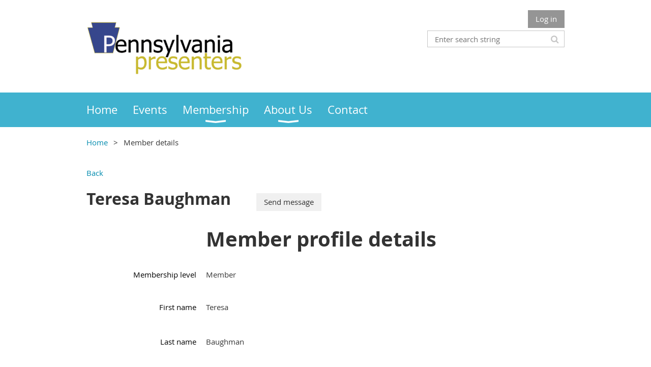

--- FILE ---
content_type: text/html; charset=utf-8
request_url: https://papresenters.org/Sys/PublicProfile/54937193
body_size: 7809
content:
<!DOCTYPE html>
<!--[if lt IE 7 ]><html lang="en" class="no-js ie6 "><![endif]-->
<!--[if IE 7 ]><html lang="en" class="no-js ie7 "> <![endif]-->
<!--[if IE 8 ]><html lang="en" class="no-js ie8 "> <![endif]-->
<!--[if IE 9 ]><html lang="en" class="no-js ie9 "><![endif]-->
<!--[if (gt IE 9)|!(IE)]><!--><html lang="en" class="no-js "> <!--<![endif]-->
  <head id="Head1">
		<link rel="stylesheet" type="text/css" href="https://kit-pro.fontawesome.com/releases/latest/css/pro.min.css" />
<meta name="viewport" content="width=device-width, initial-scale=1.0">
<link href="https://sf.wildapricot.org/BuiltTheme/whiteboard_maya_blue.v3.0/current/a6979de7/Styles/combined.css" rel="stylesheet" type="text/css" /><link href="https://live-sf.wildapricot.org/WebUI/built9.12.0-23d3d10/scripts/public/react/index-84b33b4.css" rel="stylesheet" type="text/css" /><link href="https://live-sf.wildapricot.org/WebUI/built9.12.0-23d3d10/css/shared/ui/shared-ui-compiled.css" rel="stylesheet" type="text/css" /><script type="text/javascript" language="javascript" id="idJavaScriptEnvironment">var bonaPage_BuildVer='9.12.0-23d3d10';
var bonaPage_AdminBackendUrl = '/admin/';
var bonaPage_StatRes='https://live-sf.wildapricot.org/WebUI/';
var bonaPage_InternalPageType = { isUndefinedPage : false,isWebPage : false,isAdminPage : false,isDialogPage : false,isSystemPage : true,isErrorPage : false,isError404Page : false };
var bonaPage_PageView = { isAnonymousView : true,isMemberView : false,isAdminView : false };
var WidgetMode = 0;
var bonaPage_IsUserAnonymous = true;
var bonaPage_ThemeVer='a6979de700'; var bonaPage_ThemeId = 'whiteboard_maya_blue.v3.0'; var bonaPage_ThemeVersion = '3.0';
var bonaPage_id='18002'; version_id='';
if (bonaPage_InternalPageType && (bonaPage_InternalPageType.isSystemPage || bonaPage_InternalPageType.isWebPage) && window.self !== window.top) { var success = true; try { var tmp = top.location.href; if (!tmp) { top.location = self.location; } } catch (err) { try { if (self != top) { top.location = self.location; } } catch (err) { try { if (self != top) { top = self; } success = false; } catch (err) { success = false; } } success = false; } if (!success) { window.onload = function() { document.open('text/html', 'replace'); document.write('<ht'+'ml><he'+'ad></he'+'ad><bo'+'dy><h1>Wrong document context!</h1></bo'+'dy></ht'+'ml>'); document.close(); } } }
try { function waMetricsGlobalHandler(args) { if (WA.topWindow.waMetricsOuterGlobalHandler && typeof(WA.topWindow.waMetricsOuterGlobalHandler) === 'function') { WA.topWindow.waMetricsOuterGlobalHandler(args); }}} catch(err) {}
 try { if (parent && parent.BonaPage) parent.BonaPage.implementBonaPage(window); } catch (err) { }
try { document.write('<style type="text/css"> .WaHideIfJSEnabled, .HideIfJSEnabled { display: none; } </style>'); } catch(err) {}
var bonaPage_WebPackRootPath = 'https://live-sf.wildapricot.org/WebUI/built9.12.0-23d3d10/scripts/public/react/';</script><script type="text/javascript" language="javascript" src="https://live-sf.wildapricot.org/WebUI/built9.12.0-23d3d10/scripts/shared/bonapagetop/bonapagetop-compiled.js" id="idBonaPageTop"></script><script type="text/javascript" language="javascript" src="https://live-sf.wildapricot.org/WebUI/built9.12.0-23d3d10/scripts/public/react/index-84b33b4.js" id="ReactPublicJs"></script><script type="text/javascript" language="javascript" src="https://live-sf.wildapricot.org/WebUI/built9.12.0-23d3d10/scripts/shared/ui/shared-ui-compiled.js" id="idSharedJs"></script><script type="text/javascript" language="javascript" src="https://live-sf.wildapricot.org/WebUI/built9.12.0-23d3d10/General.js" id=""></script><script type="text/javascript" language="javascript" src="https://sf.wildapricot.org/BuiltTheme/whiteboard_maya_blue.v3.0/current/a6979de7/Scripts/combined.js" id=""></script><title>Pennsylvania Presenters - Member public profile</title>
<meta name="apple-itunes-app" content="app-id=1220348450, app-argument="><link rel="search" type="application/opensearchdescription+xml" title="papresenters.org" href="/opensearch.ashx" /></head>
  <body id="PAGEID_18002" class="publicContentView LayoutMain">
<div class="mLayout layoutMain state1" id="mLayout">

<script type="text/javascript">
/*
var layoutState = document.getElementById('mLayout');
var rsStateWidth1 = 960;
var rsStateWidth2 = 600;
var rsStateWidth3 = 320;

function SetStateLayout()
{
	var bodyWidth = BonaPage.getInnerWidth();

	layoutState.className = layoutState.className.replace(/\s?state\d+/g,"");

	if( bodyWidth >= rsStateWidth1 )
		layoutState.className += ' state1';
	if( bodyWidth >= rsStateWidth2 && bodyWidth < rsStateWidth1 )
		layoutState.className += ' state2';
	if( bodyWidth < rsStateWidth2 )
		layoutState.className += ' state3';

	// message
	if( !document.getElementById('textWidth') )
	{
		var firstEl = layoutState.getElementsByTagName('div')[0];
		var newDivElem = document.createElement('div');
		newDivElem.id = 'textWidth';
		layoutState.insertBefore(newDivElem, firstEl);
	}
	document.getElementById('textWidth').innerHTML = 'bodyWidth: ' + bodyWidth;
}


jq$(function(){

	SetStateLayout();

	if (window.addEventListener)
	{
		window.addEventListener('resize', function() { SetStateLayout(); }, false);
		window.addEventListener("orientationchange", function() { SetStateLayout(); }, false);
	}

});*/

</script> <!-- header zone -->
		<div class="zoneHeader1">
			<div class="container_12">
				<div class="s1_grid_12 s2_grid_12 s3_grid_12">
<div id="idHeaderContentHolder" data-componentId="Header" class="WaPlaceHolder WaPlaceHolderHeader" style=""><div style=""><div id="id_S6CyWvo" data-componentId="S6CyWvo" class="WaLayoutContainerOnly" style=""><table cellspacing="0" cellpadding="0" class="WaLayoutTable" style=""><tr data-componentId="S6CyWvo_row" class="WaLayoutRow"><td id="id_eN4R7DL" data-componentId="eN4R7DL" class="WaLayoutItem" style="width:45%;"><div id="id_Chq2A5j" class="WaLayoutPlaceHolder placeHolderContainer" data-componentId="Chq2A5j" style=""><div style="padding-top:15px;"><div id="id_KxbYLDm" class="WaGadgetOnly WaGadgetContent  gadgetStyleNone" style="" data-componentId="KxbYLDm" ><div class="gadgetStyleBody gadgetContentEditableArea" style="padding-bottom:5px;" data-editableArea="0" data-areaHeight="auto">
<h2 style="margin-top: 5px"><a href="/"><img title="" alt="" src="/resources/Pictures/cropped-logo.png" border="0"></a></h2></div>
</div></div></div></td><td style="width:0px;display:none;" data-componentId="eN4R7DL_separator" class="WaLayoutSeparator"><div style="width: inherit;"></div></td><td id="id_lQm1Hlu" data-componentId="lQm1Hlu" class="WaLayoutItem" style="width:55%;"><div id="id_oNEh9TV" class="WaLayoutPlaceHolder placeHolderContainer" data-componentId="oNEh9TV" style=""><div style=""><div id="id_IOTD79t" class="WaGadgetFirst WaGadgetLoginButton  gadgetStyleNone" style="margin-top:0px;margin-bottom:0px;" data-componentId="IOTD79t" ><div class="alignRight">
  <div class="loginBoxLinkContainer">
    <a class="loginBoxLinkButton" href="https://papresenters.org/Sys/Login">Log in</a>
  </div>
  </div>
</div><div id="id_wJXCbK3" class="WaGadgetLast WaGadgetSiteSearch  gadgetStyleNone" style="margin-top:5px;" data-componentId="wJXCbK3" ><div class="gadgetStyleBody " style=""  data-areaHeight="auto">
<div class="searchBoxOuter alignRight">
	<div class="searchBox">
<form method="post" action="https://papresenters.org/Sys/Search" id="id_wJXCbK3_form" class="generalSearchBox"  data-disableInAdminMode="true">
<span class="searchBoxFieldContainer"><input class="searchBoxField" type="text" name="searchString" id="idid_wJXCbK3_searchBox" value="" maxlength="300" autocomplete="off"  placeholder="Enter search string"></span>
<div class="autoSuggestionBox" id="idid_wJXCbK3_resultDiv"></div>
</form></div>
	</div>
	<script type="text/javascript">
		(function(){

			function init()
			{
				var model = {};
				model.gadgetId = 'idid_wJXCbK3';
				model.searchBoxId = 'idid_wJXCbK3_searchBox';
				model.resultDivId = 'idid_wJXCbK3_resultDiv';
				model.selectedTypes = '31';
				model.searchTemplate = 'https://papresenters.org/Sys/Search?q={0}&types={1}&page={2}';
				model.searchActionUrl = '/Sys/Search/DoSearch';
				model.GoToSearchPageTextTemplate = 'Search for &#39;{0}&#39;';
				model.autoSuggest = true;
				var WASiteSearch = new WASiteSearchGadget(model);
			}

			jq$(document).ready(init);
		}) ();
	</script>
</div>
</div></div></div></td></tr></table> </div></div>
</div></div>
			</div>
		</div>
		<div class="zoneHeader2">
			<div class="container_12">
				<div class="s1_grid_12 s2_grid_12 s3_grid_12">
<div id="id_Header1" data-componentId="Header1" class="WaPlaceHolder WaPlaceHolderHeader1" style=""><div style="padding-top:0px;padding-right:0px;padding-bottom:0px;padding-left:0px;"><div id="id_yOhi7Wr" class="WaGadgetOnly WaGadgetMenuHorizontal  menuStyle001" style="" data-componentId="yOhi7Wr" ><div class="menuBackground"></div>
<div class="menuInner">
	<ul class="firstLevel">
<li class=" ">
	<div class="item">
		<a href="https://papresenters.org/" title="Home"><span>Home</span></a>
</div>
</li>
	
<li class=" ">
	<div class="item">
		<a href="https://papresenters.org/events" title="Events"><span>Events</span></a>
</div>
</li>
	
<li class=" dir">
	<div class="item">
		<a href="https://papresenters.org/Membership" title="Membership"><span>Membership</span></a>
<ul class="secondLevel">
<li class=" ">
	<div class="item">
		<a href="https://papresenters.org/Membership-Application" title="Membership Application"><span>Membership Application</span></a>
</div>
</li>
	
<li class=" ">
	<div class="item">
		<a href="https://papresenters.org/Student-Membership" title="Student Membership"><span>Student Membership</span></a>
</div>
</li>
	
<li class=" ">
	<div class="item">
		<a href="https://papresenters.org/Donate" title="Donate"><span>Donate</span></a>
</div>
</li>
	
</ul>
</div>
</li>
	
<li class=" dir">
	<div class="item">
		<a href="https://papresenters.org/About-Us" title="About Us"><span>About Us</span></a>
<ul class="secondLevel">
<li class=" ">
	<div class="item">
		<a href="https://papresenters.org/Board-Members" title="Board Members"><span>Board Members</span></a>
</div>
</li>
	
<li class=" ">
	<div class="item">
		<a href="https://papresenters.org/Service-Award" title="Service Award"><span>Service Award</span></a>
</div>
</li>
	
<li class=" dir">
	<div class="item">
		<a href="https://papresenters.org/page-18063" title="Mentorship"><span>Mentorship</span></a>
<ul class="secondLevel">
<li class=" ">
	<div class="item">
		<a href="https://papresenters.org/page-18064" title="Mentor Registration"><span>Mentor Registration</span></a>
</div>
</li>
	
<li class=" ">
	<div class="item">
		<a href="https://papresenters.org/page-18066" title="Mentee Registration"><span>Mentee Registration</span></a>
</div>
</li>
	
</ul>
</div>
</li>
	
</ul>
</div>
</li>
	
<li class=" ">
	<div class="item">
		<a href="https://papresenters.org/Contact" title="Contact"><span>Contact</span></a>
</div>
</li>
	
</ul>
</div>

<script type="text/javascript">
	jq$(function()
	{
		var gadgetHorMenu = jq$('#id_yOhi7Wr'),
			gadgetHorMenuContainer = gadgetHorMenu.find('.menuInner'),
			firstLevelMenu = gadgetHorMenu.find('ul.firstLevel'),
			holderInitialMenu = firstLevelMenu.children(),
			outsideItems = null,
			phantomElement = '<li class="phantom"><div class="item"><a href="#"><span>&#x2261;</span></a><ul class="secondLevel"></ul></div></li>',
			placeHolder = gadgetHorMenu.parents('.WaLayoutPlaceHolder'),
			placeHolderId = placeHolder && placeHolder.attr('data-componentId'),
			mobileState = false,
			rsStateWidth2 = 617,
			isTouchSupported = !!(('ontouchstart' in window) || (window.DocumentTouch && document instanceof DocumentTouch) || (navigator.msPointerEnabled && navigator.msMaxTouchPoints));


		function resizeMenu()
		{
			var i,
				len,
				fitMenuWidth = 0,
				menuItemPhantomWidth = 80;

			// background track
			gadgetHorMenu.find('.menuBackground').css(
			{
				'width': jq$('body').width(),
				'left': ( ( jq$('body').width() - gadgetHorMenu.width() ) * -0.5 )
			});

			firstLevelMenu.html( holderInitialMenu).removeClass('adapted').css({ width: 'auto' }); // restore initial menu

			if( !gadgetHorMenuContainer.find('.menuButton').size() )
			{
				gadgetHorMenuContainer.prepend('<div class="menuButton"></div>');

				gadgetHorMenuContainer.find('.menuButton').on("click",function()
				{
					gadgetHorMenuContainer.find('ul.firstLevel').toggle();
					return false;
				});

				jq$('body').on("click",function()
				{
					if( mobileState )
						gadgetHorMenuContainer.find('ul.firstLevel').hide();
				});
			}

			// for state 3
			if( jq$(window).width() < rsStateWidth2 && mobileState == false )
			{
				gadgetHorMenuContainer.find('ul.firstLevel').attr('style','');
				mobileState = true;

				return false;
			}

			if( jq$(window).width() >= rsStateWidth2 )
			{
				gadgetHorMenuContainer.find('ul.firstLevel').attr('style','');
				mobileState = false;
			}


			if( firstLevelMenu.width() > gadgetHorMenuContainer.width() ) // if menu oversize
			{
				menuItemPhantomWidth = firstLevelMenu.addClass('adapted').append( phantomElement).children('.phantom').width();

				for( i = 0, len = holderInitialMenu.size(); i <= len; i++ )
				{
					fitMenuWidth += jq$( holderInitialMenu.get(i) ).width();

					if( fitMenuWidth + menuItemPhantomWidth > gadgetHorMenuContainer.width() )
					{
						outsideItems = firstLevelMenu.children(':gt('+(i-1)+'):not(.phantom)').remove();
						firstLevelMenu.find('.phantom > .item > ul').append( outsideItems);
						break;
					}
				}
				gadgetHorMenu.find('.phantom > .item > a').click(function(){ return false; });
			}

			disableFirstTouch();

			firstLevelMenu.css( 'width', '' ); // restore initial menu width
			firstLevelMenu.children().removeClass('last-child').eq(-1).addClass('last-child'); // add last-child mark
		}

		resizeMenu();

		jq$(window).resize(function()
		{
			resizeMenu();
		});

		jq$(window).load(function(){
			resizeMenu();
		});

		function onLayoutColumnResized(sender, args)
		{
			args = args || {};

			if (placeHolderId && (placeHolderId == args.leftColPlaceHolderId || placeHolderId == args.rightColPlaceHolderId))
			{
				resizeMenu();
			}
		}

		BonaPage.addPageStateHandler(BonaPage.PAGE_PARSED, function() { WA.Gadgets.LayoutColumnResized.addHandler(onLayoutColumnResized); });
		BonaPage.addPageStateHandler(BonaPage.PAGE_UNLOADED, function() { WA.Gadgets.LayoutColumnResized.removeHandler(onLayoutColumnResized); });


        function disableFirstTouch()
        {
          if (!isTouchSupported) return;


          jq$('#id_yOhi7Wr').find('.menuInner li.dir > .item > a').on( 'click', function(event)
          {
            if( !this.touchCounter )
              this.touchCounter = 0;

            if( this.touchCounter >= 1 )
            {
              this.touchCounter = 0;
              return true;
            }
            this.touchCounter++;

            if (!mobileState)
            {
              WA.stopEventDefault(event);
            }
          });

          jq$('#id_yOhi7Wr').find('.menuInner li.dir > .item > a').on( 'mouseout', function(event)
          {
            if( !this.touchCounter )
              this.touchCounter = 0;
            this.touchCounter = 0;
          });
        }

        disableFirstTouch();

	});
</script></div></div>
</div></div>
			</div>
		</div>
		<div class="zoneHeader3">
			<div class="container_12">
				<div class="s1_grid_12 s2_grid_12 s3_grid_12">
<div id="id_Header2" data-componentId="Header2" class="WaPlaceHolder WaPlaceHolderHeader2" style=""><div style=""><div id="id_GsQDnbD" class="WaGadgetOnly WaGadgetBreadcrumbs  gadgetStyleNone" style="" data-componentId="GsQDnbD" ><div class="gadgetStyleBody " style=""  data-areaHeight="auto">
<ul>
<li><a href="https://papresenters.org/">Home</a></li>
<li class="last">Member details</li>
</ul>
</div>
</div></div>
</div></div>
			</div>
		</div>
		<div class="zoneHeader4">
			<div class="container_12">
				<div class="s1_grid_12 s2_grid_12 s3_grid_12">
<div id="id_Header3" data-componentId="Header3" class="WaPlaceHolder WaPlaceHolderHeader3" style=""><div style=""><div id="id_B86zh69" class="WaGadgetOnly WaGadgetMemberPublicProfile  gadgetStyleNone WaGadgetMemberPublicProfileStateMain" style="" data-componentId="B86zh69" >



<form method="post" action="" onsubmit="javascript:return WebForm_OnSubmit();" id="form" data-disableInAdminMode="true">
<div class="aspNetHidden">
<input type="hidden" name="__EVENTTARGET" id="__EVENTTARGET" value="" />
<input type="hidden" name="__EVENTARGUMENT" id="__EVENTARGUMENT" value="" />
<input type="hidden" name="__VIEWSTATE" id="__VIEWSTATE" value="xRqM93iS8b7ztEyZe++5vEoRS+ZJ8XZYZKkfrtmBsxD5hrlyN/L5FUgKK1yBu5j6Hznfl1Ns62mCxF056MR9iU12n23v2IHp5QozjXvt7OMaxnaAfGWCB+Pe6RCUzvgJlxPOAdPEtquwxxyQleBWAefNsSnGsf/47+6T0AkB+p5pR7oQeVNhOUA+X1KjuRv2uLTtp7KDEvczKm0hL1YtnPGlOiXX6LBDLbVrIjwzoMEZnA29XnFnqXlsnd3MCuVIiXyQbrym84NcVHlLWKr649Y5RB5zDWPqj9yJnDeDSh2Tfs8xnhKFO0gXGwZ+Wd7Ap7QhAtPYYSTuP8PgR3IZdn10AvQ=" />
</div>

<script type="text/javascript">
//<![CDATA[
var theForm = document.forms['form'];
if (!theForm) {
    theForm = document.form;
}
function __doPostBack(eventTarget, eventArgument) {
    if (!theForm.onsubmit || (theForm.onsubmit() != false)) {
        theForm.__EVENTTARGET.value = eventTarget;
        theForm.__EVENTARGUMENT.value = eventArgument;
        theForm.submit();
    }
}
//]]>
</script>


<script src="/WebResource.axd?d=yaR7zmKeYvCXo6E0l2jqTEcJktAZ9oglcSuHPEtwuv6Y-OZLuwmAx_h0q7K0hGBiped7bOpo6dhIvocpAjPu6UieYjY1&amp;t=638901536248157332" type="text/javascript"></script>


<script src="/WebResource.axd?d=kRV-OGQPSE2S0tlEW_g4K1JO9Y5eg9EBncGMnTa4_2GGhODscCUfo5qFCJvsNHtHRvbJkKRcE1CFjWQ78llYDZtuzi81E72RrWTV6slBVmpmvueG0&amp;t=638901536248157332" type="text/javascript"></script>
<script type="text/javascript">
//<![CDATA[
function WebForm_OnSubmit() {
if (typeof(ValidatorOnSubmit) == "function" && ValidatorOnSubmit() == false) return false;
return true;
}
//]]>
</script>

    
    <input type="hidden" name="FunctionalBlock1$contentModeHidden" id="FunctionalBlock1_contentModeHidden" value="1" />


<div id="idMemberPublicProfileTitleMainContainer" class="pageTitleOuterContainer">
    <div id="idMemberPublicProfileBackContainer" class="pageBackContainer">
        <a id="FunctionalBlock1_ctl00_ctl00_backLink" href="javascript:history.back()">Back</a>
    </div>
</div>
<div class="memberDirectoryDetailsOuterContainer" id='idMemberDirectoryDetailsContainer'><div class="cornersContainer"><div class="topCorners"><div class="c1"></div><div class="c2"></div><div class="c3"></div><div class="c4"></div><div class="c5"></div><!--[if gt IE 6]><!--><div class="r1"><div class="r2"><div class="r3"><div class="r4"><div class="r5"></div></div></div></div></div><!--<![endif]--></div></div><div  class="memberDirectoryDetailsContainer"><div class="d1"><div class="d2"><div class="d3"><div class="d4"><div class="d5"><div class="d6"><div class="d7"><div class="d8"><div class="d9"><div class="inner">
  
    <div class="profileHeaderContainer">
      
<div class="memberDirectoryDetailsHeaderContainer">
  <h2>Teresa Baughman<Span Class="sendMailButtonContainer"><input type="submit" name="FunctionalBlock1$ctl00$ctl00$memberProfile$profileHeader$idSendEmailButton" value="Send message" id="FunctionalBlock1_ctl00_ctl00_memberProfile_profileHeader_idSendEmailButton" class="typeButton" /></Span></h2>
  
  
</div>	  
    </div>
    
    <div class="formOuterContainer" ><div class="cornersContainer"><div class="topCorners"><div class="c1"></div><div class="c2"></div><div class="c3"></div><div class="c4"></div><div class="c5"></div><!--[if gt IE 6]><!--><div class="r1"><div class="r2"><div class="r3"><div class="r4"><div class="r5"></div></div></div></div></div><!--<![endif]--></div></div><div class="formContainer"><div class="d1"><div class="d2"><div class="d3"><div class="d4"><div class="d5"><div class="d6"><div class="d7"><div class="d8"><div class="d9"><div class="inner"><div class="generalFieldsOuterContainer"><div class="cornersContainer"><div class="topCorners"><div class="c1"></div><div class="c2"></div><div class="c3"></div><div class="c4"></div><div class="c5"></div><!--[if gt IE 6]><!--><div class="r1"><div class="r2"><div class="r3"><div class="r4"><div class="r5"></div></div></div></div></div><!--<![endif]--></div></div><div class="generalFieldsContainer"><div class="d1"><div class="d2"><div class="d3"><div class="d4"><div class="d5"><div class="d6"><div class="d7"><div class="d8"><div class="d9"><div class="inner">

        

        <div id="membershipDetailsContainer" class="captionOuterContainer"><div class="cornersContainer"><div class="topCorners"><div class="c1"></div><div class="c2"></div><div class="c3"></div><div class="c4"></div><div class="c5"></div><!--[if gt IE 6]><!--><div class="r1"><div class="r2"><div class="r3"><div class="r4"><div class="r5"></div></div></div></div></div><!--<![endif]--></div></div><div class="captionContainer"><div class="d1"><div class="d2"><div class="d3"><div class="d4"><div class="d5"><div class="d6"><div class="d7"><div class="d8"><div class="d9"><div class="inner"><div class="fieldLabel">&nbsp;</div><div class="fieldBody">
          <h4>Member profile details</h4>
        </div></div></div></div></div></div></div></div></div></div></div></div><div class="cornersContainer"><div class="bottomCorners"><div class="c1"></div><div class="c2"></div><div class="c3"></div><div class="c4"></div><div class="c5"></div><!--[if gt IE 6]><!--><div class="r1"><div class="r2"><div class="r3"><div class="r4"><div class="r5"></div></div></div></div></div><!--<![endif]--></div></div></div>

        <div id="idMembershipLevelSection" class="sectionOuterContainer"><div class="cornersContainer"><div class="topCorners"><!--[if gt IE 6]><!--><div class="r1"><div class="r2"><div class="r3"><div class="r4"><div class="r5"></div></div></div></div></div><!--<![endif]--><div class="c5"></div><div class="c4"></div><div class="c3"></div><div class="c2"></div><div class="c1"></div></div></div><div id="" class="sectionContainer"><div class="d1"><div class="d2"><div class="d3"><div class="d4"><div class="d5"><div class="d6"><div class="d7"><div class="d8"><div class="d9"><div class="inner">

            <div id='idMembershipLevelContainer' class='fieldContainer simpleTextContainer' ><div class='fieldSubContainer labeledTextContainer'><div class='fieldLabel'>
                Membership level
              </div><div class='fieldBody'>
                <span id="FunctionalBlock1_ctl00_ctl00_memberProfile_membershipDetails">Member</span>
              </div></div></div>

          <div class='clearEndContainer'></div></div></div></div></div></div></div></div></div></div></div></div><div class='cornersContainer'><div class='bottomCorners'><div class='c1'></div><div class='c2'></div><div class='c3'></div><div class='c4'></div><div class='c5'></div><!--[if gt IE 6]><!--><div class='r1'><div class='r2'><div class='r3'><div class='r4'><div class='r5'></div></div></div></div></div><!--<![endif]--></div></div></div>

        <script> window.WebForm_AutoFocus = function () { }; </script>
      <div id="" class="sectionOuterContainer"><div class="cornersContainer"><div class="topCorners"><!--[if gt IE 6]><!--><div class="r1"><div class="r2"><div class="r3"><div class="r4"><div class="r5"></div></div></div></div></div><!--<![endif]--><div class="c5"></div><div class="c4"></div><div class="c3"></div><div class="c2"></div><div class="c1"></div></div></div><div id="FunctionalBlock1_ctl00_ctl00_memberProfile_MemberForm_Section11927587" class="sectionContainer"><div class="d1"><div class="d2"><div class="d3"><div class="d4"><div class="d5"><div class="d6"><div class="d7"><div class="d8"><div class="d9"><div class="inner">
      
      <div id="idContainer11927587" class="fieldContainer simpleTextContainer">
        <div class="fieldSubContainer labeledTextContainer">
          
          <div class="fieldLabel">
            <span id="FunctionalBlock1_ctl00_ctl00_memberProfile_MemberForm_memberFormRepeater_ctl00_titleLabel">First name</span>
          </div>
          
          <div class="fieldBody">
            <span id="FunctionalBlock1_ctl00_ctl00_memberProfile_MemberForm_memberFormRepeater_ctl00_TextBoxLabel11927587">Teresa</span><input type="hidden" name="FunctionalBlock1$ctl00$ctl00$memberProfile$MemberForm$memberFormRepeater$ctl00$ctl03" />
          </div>
          
        </div>
      </div>

      
      
      
          <div id="" class="fieldContainer ">
              <div class="fieldSubContainer ">
                  
                  <div class="fieldLabel">
                      
                  </div>
                  
                  <div class="fieldBody">
                      
                  </div>
                  
              </div>
          </div>
      
      
      
  
      
      
      <div id="idContainer11927588" class="fieldContainer simpleTextContainer">
        <div class="fieldSubContainer labeledTextContainer">
          
          <div class="fieldLabel">
            <span id="FunctionalBlock1_ctl00_ctl00_memberProfile_MemberForm_memberFormRepeater_ctl01_titleLabel">Last name</span>
          </div>
          
          <div class="fieldBody">
            <span id="FunctionalBlock1_ctl00_ctl00_memberProfile_MemberForm_memberFormRepeater_ctl01_TextBoxLabel11927588">Baughman</span><input type="hidden" name="FunctionalBlock1$ctl00$ctl00$memberProfile$MemberForm$memberFormRepeater$ctl01$ctl03" />
          </div>
          
        </div>
      </div>

      
      
      
          <div id="" class="fieldContainer ">
              <div class="fieldSubContainer ">
                  
                  <div class="fieldLabel">
                      
                  </div>
                  
                  <div class="fieldBody">
                      
                  </div>
                  
              </div>
          </div>
      
      
      <div class='clearEndContainer'></div></div></div></div></div></div></div></div></div></div></div></div><div class='cornersContainer'><div class='bottomCorners'><div class='c1'></div><div class='c2'></div><div class='c3'></div><div class='c4'></div><div class='c5'></div><!--[if gt IE 6]><!--><div class='r1'><div class='r2'><div class='r3'><div class='r4'><div class='r5'></div></div></div></div></div><!--<![endif]--></div></div></div>
  
<span id="FunctionalBlock1_ctl00_ctl00_memberProfile_MemberForm_ctl00" style="display:none;"></span>

        

      <div class='clearEndContainer'></div></div></div></div></div></div></div></div></div></div></div></div><div class='cornersContainer'><div class='bottomCorners'><!--[if gt IE 6]><!--><div class='r1'><div class='r2'><div class='r3'><div class='r4'><div class='r5'></div></div></div></div></div><!--<![endif]--><div class='c5'></div><div class='c4'></div><div class='c3'></div><div class='c2'></div><div class='c1'></div></div></div></div></div></div></div></div></div></div></div></div></div></div></div><div class='cornersContainer'><div class='bottomCorners'><!--[if gt IE 6]><!--><div class='r1'><div class='r2'><div class='r3'><div class='r4'><div class='r5'></div></div></div></div></div><!--<![endif]--><div class='c5'></div><div class='c4'></div><div class='c3'></div><div class='c2'></div><div class='c1'></div></div></div></div>
    
  <div class="clearEndContainer"></div></div></div></div></div></div></div></div></div></div></div></div><div class="cornersContainer"><div class="bottomCorners"><!--[if gt IE 6]><!--><div class="r1"><div class="r2"><div class="r3"><div class="r4"><div class="r5"></div></div></div></div></div><!--<![endif]--><div class="c5"></div><div class="c4"></div><div class="c3"></div><div class="c2"></div><div class="c1"></div></div></div></div>



  
<script type="text/javascript">
//<![CDATA[
var Page_Validators =  new Array(document.getElementById("FunctionalBlock1_ctl00_ctl00_memberProfile_MemberForm_ctl00"));
//]]>
</script>

<script type="text/javascript">
//<![CDATA[
var FunctionalBlock1_ctl00_ctl00_memberProfile_MemberForm_ctl00 = document.all ? document.all["FunctionalBlock1_ctl00_ctl00_memberProfile_MemberForm_ctl00"] : document.getElementById("FunctionalBlock1_ctl00_ctl00_memberProfile_MemberForm_ctl00");
FunctionalBlock1_ctl00_ctl00_memberProfile_MemberForm_ctl00.display = "None";
FunctionalBlock1_ctl00_ctl00_memberProfile_MemberForm_ctl00.validationGroup = "DataChangeWatcherValidationGroup";
FunctionalBlock1_ctl00_ctl00_memberProfile_MemberForm_ctl00.evaluationfunction = "CustomValidatorEvaluateIsValid";
FunctionalBlock1_ctl00_ctl00_memberProfile_MemberForm_ctl00.clientvalidationfunction = "function validateStateChanged_FunctionalBlock1_ctl00_ctl00_memberProfile_MemberForm(src, args) { \r\n                var state = \'\';\r\n                var sectionIds = \'FunctionalBlock1_ctl00_ctl00_memberProfile_MemberForm_Section11927587\'.split(\',\');\r\n                \r\n                for (var i = 0; i < sectionIds.length; i++)\r\n                {\r\n                    state += globalUtils.collectContainerDataState(sectionIds[i]);\r\n                }\r\n                \r\n                DataChangeWatcher.changeValidatorCustom(\'FunctionalBlock1_ctl00_ctl00_memberProfile_MemberForm\', state, args);\r\n                \r\n                }; validateStateChanged_FunctionalBlock1_ctl00_ctl00_memberProfile_MemberForm";
FunctionalBlock1_ctl00_ctl00_memberProfile_MemberForm_ctl00.validateemptytext = "true";
//]]>
</script>

<div class="aspNetHidden">

	<input type="hidden" name="__VIEWSTATEGENERATOR" id="__VIEWSTATEGENERATOR" value="2AE9EEA8" />
</div>

<script type="text/javascript">
//<![CDATA[
if (window.DataChangeWatcher) {DataChangeWatcher.startWatching('', 'Unsaved changes will be lost. Proceed?', true);}
var Page_ValidationActive = false;
if (typeof(ValidatorOnLoad) == "function") {
    ValidatorOnLoad();
}

function ValidatorOnSubmit() {
    if (Page_ValidationActive) {
        return ValidatorCommonOnSubmit();
    }
    else {
        return true;
    }
}
        //]]>
</script>
</form></div></div>
</div></div>
			</div>
		</div>
		<!-- /header zone -->

<!-- content zone -->
	<div class="zoneContent">
		<div class="container_12">
			<div class="s1_grid_12 s2_grid_12 s3_grid_12">
</div>
		</div>
	</div>
	<!-- /content zone -->

<!-- footer zone -->
		<div class="zoneFooter1">
			<div class="container_12">
				<div class="s1_grid_12 s2_grid_12 s3_grid_12">
<div id="idFooterContentHolder" data-componentId="Footer" class="WaPlaceHolder WaPlaceHolderFooter" style=""><div style=""><div id="id_ezXYAgS" class="WaGadgetFirst WaGadgetContent  gadgetStyleNone" style="margin-bottom:7px;" data-componentId="ezXYAgS" ><div class="gadgetStyleBody gadgetContentEditableArea" style="" data-editableArea="0" data-areaHeight="auto">
<p>Pennsylvania Presenters is a 501.c.3 non-profit organization incorporated in the Commonwealth of Pennsylvania.</p>PA Presenters c/o Appell Center for the Performing Arts, 50 N. George St., York, PA 17401<p><br></p><p><br></p></div>
</div><div id="id_H4c9dPi" class="WaGadgetLast WaGadgetSocialProfile  gadgetThemeStyle" style="margin-top:0px;margin-bottom:0px;" data-componentId="H4c9dPi" ><div class="gadgetStyleBody " style=""  data-areaHeight="auto">
<ul class="orientationHorizontal  alignLeft" >


<li>
				<a href="https://www.facebook.com/papresenters" title="Facebook" class="Facebook" target="_blank"></a>
			</li>
<li>
				<a href="https://x.com/wildapricot" title="X" class="X" target="_blank"></a>
			</li>
<li>
				<a href="https://www.youtube.com/channel/UCjvQOGxPrG-7fpui6e6VZ6w" title="YouTube" class="YouTube" target="_blank"></a>
			</li>
		
</ul>

</div>
</div></div>
</div></div>
			</div>
		</div>
		<div class="zoneFooter2">
			<div class="container_12">
				<div class="s1_grid_12 s2_grid_12 s3_grid_12">
</div>
			</div>
		</div>
		<div class="zoneFooter3">
			<div class="container_12">
				<div class="s1_grid_12 s2_grid_12 s3_grid_12">
</div>
<div class="s1_grid_12 s2_grid_12 s3_grid_12">
<div id="idFooterPoweredByContainer">
	<span id="idFooterPoweredByWA">
Powered by <a href="http://www.wildapricot.com" target="_blank">Wild Apricot</a> Membership Software</span>
</div>
</div>
</div>
		</div>
		<!-- /footer zone -->

</div></body>
</html>
<script type="text/javascript">if (window.BonaPage && BonaPage.setPageState) { BonaPage.setPageState(BonaPage.PAGE_PARSED); }</script>